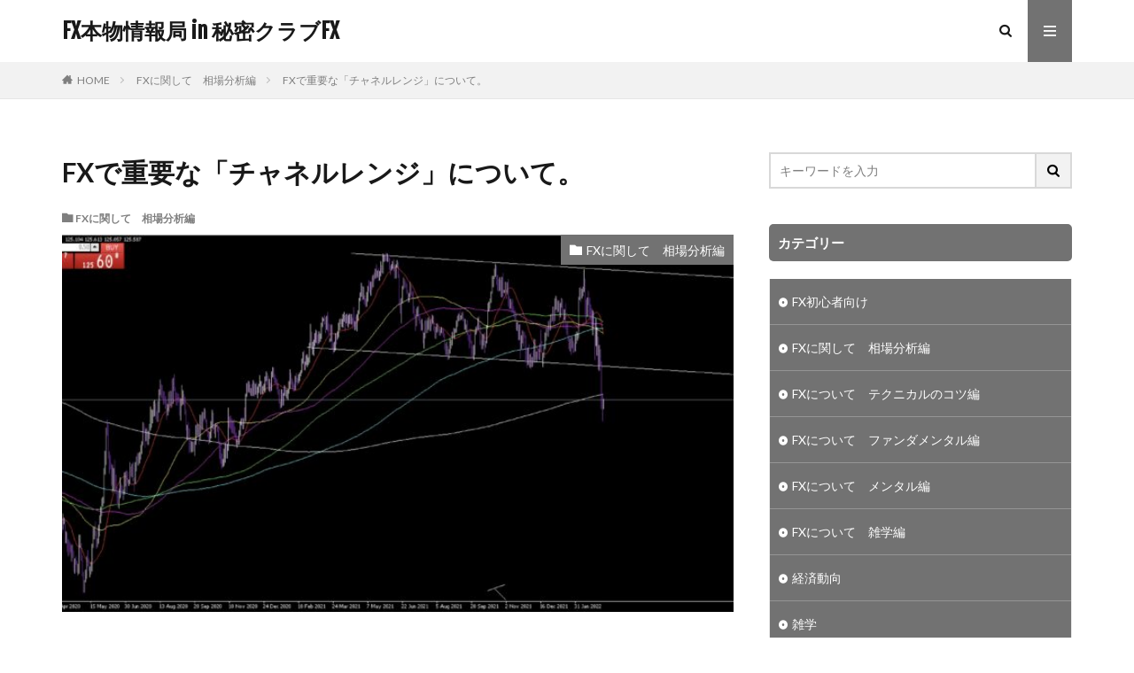

--- FILE ---
content_type: text/html; charset=UTF-8
request_url: https://che-wada-fx.com/2022/05/25/fx%E3%81%A7%E9%87%8D%E8%A6%81%E3%81%AA%E3%80%8C%E3%83%81%E3%83%A3%E3%83%8D%E3%83%AB%E3%83%AC%E3%83%B3%E3%82%B8%E3%80%8D%E3%81%AB%E3%81%A4%E3%81%84%E3%81%A6%E3%80%82/
body_size: 11869
content:

<!DOCTYPE html>

<html dir="ltr" lang="ja"
	prefix="og: https://ogp.me/ns#"  prefix="og: http://ogp.me/ns#">
<head prefix="og: http://ogp.me/ns# fb: http://ogp.me/ns/fb# article: http://ogp.me/ns/article#">
<meta charset="UTF-8">
<title>FXで重要な「チャネルレンジ」について。 | FX本物情報局 in 秘密クラブFX</title>

		<!-- All in One SEO 4.2.6.1 - aioseo.com -->
		<meta name="robots" content="max-image-preview:large" />
		<link rel="canonical" href="https://che-wada-fx.com/2022/05/25/fx%e3%81%a7%e9%87%8d%e8%a6%81%e3%81%aa%e3%80%8c%e3%83%81%e3%83%a3%e3%83%8d%e3%83%ab%e3%83%ac%e3%83%b3%e3%82%b8%e3%80%8d%e3%81%ab%e3%81%a4%e3%81%84%e3%81%a6%e3%80%82/" />
		<meta name="generator" content="All in One SEO (AIOSEO) 4.2.6.1 " />
		<meta property="og:locale" content="ja_JP" />
		<meta property="og:site_name" content="FX本物情報局 in 秘密クラブFX | Just another WordPress site" />
		<meta property="og:type" content="article" />
		<meta property="og:title" content="FXで重要な「チャネルレンジ」について。 | FX本物情報局 in 秘密クラブFX" />
		<meta property="og:url" content="https://che-wada-fx.com/2022/05/25/fx%e3%81%a7%e9%87%8d%e8%a6%81%e3%81%aa%e3%80%8c%e3%83%81%e3%83%a3%e3%83%8d%e3%83%ab%e3%83%ac%e3%83%b3%e3%82%b8%e3%80%8d%e3%81%ab%e3%81%a4%e3%81%84%e3%81%a6%e3%80%82/" />
		<meta property="article:published_time" content="2022-05-25T03:30:58+00:00" />
		<meta property="article:modified_time" content="2022-05-25T03:30:59+00:00" />
		<meta name="twitter:card" content="summary_large_image" />
		<meta name="twitter:title" content="FXで重要な「チャネルレンジ」について。 | FX本物情報局 in 秘密クラブFX" />
		<script type="application/ld+json" class="aioseo-schema">
			{"@context":"https:\/\/schema.org","@graph":[{"@type":"Article","@id":"https:\/\/che-wada-fx.com\/2022\/05\/25\/fx%e3%81%a7%e9%87%8d%e8%a6%81%e3%81%aa%e3%80%8c%e3%83%81%e3%83%a3%e3%83%8d%e3%83%ab%e3%83%ac%e3%83%b3%e3%82%b8%e3%80%8d%e3%81%ab%e3%81%a4%e3%81%84%e3%81%a6%e3%80%82\/#article","name":"FX\u3067\u91cd\u8981\u306a\u300c\u30c1\u30e3\u30cd\u30eb\u30ec\u30f3\u30b8\u300d\u306b\u3064\u3044\u3066\u3002 | FX\u672c\u7269\u60c5\u5831\u5c40 in \u79d8\u5bc6\u30af\u30e9\u30d6FX","headline":"FX\u3067\u91cd\u8981\u306a\u300c\u30c1\u30e3\u30cd\u30eb\u30ec\u30f3\u30b8\u300d\u306b\u3064\u3044\u3066\u3002","author":{"@id":"https:\/\/che-wada-fx.com\/author\/wadayasunari888\/#author"},"publisher":{"@id":"https:\/\/che-wada-fx.com\/#organization"},"image":{"@type":"ImageObject","url":"https:\/\/che-wada-fx.com\/wp-content\/uploads\/2022\/05\/3\u67088\u65e5\u914d\u4fe1.jpg","width":2792,"height":1396},"datePublished":"2022-05-25T03:30:58+00:00","dateModified":"2022-05-25T03:30:58+00:00","inLanguage":"ja","mainEntityOfPage":{"@id":"https:\/\/che-wada-fx.com\/2022\/05\/25\/fx%e3%81%a7%e9%87%8d%e8%a6%81%e3%81%aa%e3%80%8c%e3%83%81%e3%83%a3%e3%83%8d%e3%83%ab%e3%83%ac%e3%83%b3%e3%82%b8%e3%80%8d%e3%81%ab%e3%81%a4%e3%81%84%e3%81%a6%e3%80%82\/#webpage"},"isPartOf":{"@id":"https:\/\/che-wada-fx.com\/2022\/05\/25\/fx%e3%81%a7%e9%87%8d%e8%a6%81%e3%81%aa%e3%80%8c%e3%83%81%e3%83%a3%e3%83%8d%e3%83%ab%e3%83%ac%e3%83%b3%e3%82%b8%e3%80%8d%e3%81%ab%e3%81%a4%e3%81%84%e3%81%a6%e3%80%82\/#webpage"},"articleSection":"FX\u306b\u95a2\u3057\u3066\u3000\u76f8\u5834\u5206\u6790\u7de8"},{"@type":"BreadcrumbList","@id":"https:\/\/che-wada-fx.com\/2022\/05\/25\/fx%e3%81%a7%e9%87%8d%e8%a6%81%e3%81%aa%e3%80%8c%e3%83%81%e3%83%a3%e3%83%8d%e3%83%ab%e3%83%ac%e3%83%b3%e3%82%b8%e3%80%8d%e3%81%ab%e3%81%a4%e3%81%84%e3%81%a6%e3%80%82\/#breadcrumblist","itemListElement":[{"@type":"ListItem","@id":"https:\/\/che-wada-fx.com\/#listItem","position":1,"item":{"@type":"WebPage","@id":"https:\/\/che-wada-fx.com\/","name":"\u30db\u30fc\u30e0","description":"Just another WordPress site","url":"https:\/\/che-wada-fx.com\/"},"nextItem":"https:\/\/che-wada-fx.com\/2022\/#listItem"},{"@type":"ListItem","@id":"https:\/\/che-wada-fx.com\/2022\/#listItem","position":2,"item":{"@type":"WebPage","@id":"https:\/\/che-wada-fx.com\/2022\/","name":"2022","url":"https:\/\/che-wada-fx.com\/2022\/"},"nextItem":"https:\/\/che-wada-fx.com\/2022\/05\/#listItem","previousItem":"https:\/\/che-wada-fx.com\/#listItem"},{"@type":"ListItem","@id":"https:\/\/che-wada-fx.com\/2022\/05\/#listItem","position":3,"item":{"@type":"WebPage","@id":"https:\/\/che-wada-fx.com\/2022\/05\/","name":"May","url":"https:\/\/che-wada-fx.com\/2022\/05\/"},"nextItem":"https:\/\/che-wada-fx.com\/2022\/05\/25\/#listItem","previousItem":"https:\/\/che-wada-fx.com\/2022\/#listItem"},{"@type":"ListItem","@id":"https:\/\/che-wada-fx.com\/2022\/05\/25\/#listItem","position":4,"item":{"@type":"WebPage","@id":"https:\/\/che-wada-fx.com\/2022\/05\/25\/","name":"25","url":"https:\/\/che-wada-fx.com\/2022\/05\/25\/"},"nextItem":"https:\/\/che-wada-fx.com\/2022\/05\/25\/fx%e3%81%a7%e9%87%8d%e8%a6%81%e3%81%aa%e3%80%8c%e3%83%81%e3%83%a3%e3%83%8d%e3%83%ab%e3%83%ac%e3%83%b3%e3%82%b8%e3%80%8d%e3%81%ab%e3%81%a4%e3%81%84%e3%81%a6%e3%80%82\/#listItem","previousItem":"https:\/\/che-wada-fx.com\/2022\/05\/#listItem"},{"@type":"ListItem","@id":"https:\/\/che-wada-fx.com\/2022\/05\/25\/fx%e3%81%a7%e9%87%8d%e8%a6%81%e3%81%aa%e3%80%8c%e3%83%81%e3%83%a3%e3%83%8d%e3%83%ab%e3%83%ac%e3%83%b3%e3%82%b8%e3%80%8d%e3%81%ab%e3%81%a4%e3%81%84%e3%81%a6%e3%80%82\/#listItem","position":5,"item":{"@type":"WebPage","@id":"https:\/\/che-wada-fx.com\/2022\/05\/25\/fx%e3%81%a7%e9%87%8d%e8%a6%81%e3%81%aa%e3%80%8c%e3%83%81%e3%83%a3%e3%83%8d%e3%83%ab%e3%83%ac%e3%83%b3%e3%82%b8%e3%80%8d%e3%81%ab%e3%81%a4%e3%81%84%e3%81%a6%e3%80%82\/","name":"FX\u3067\u91cd\u8981\u306a\u300c\u30c1\u30e3\u30cd\u30eb\u30ec\u30f3\u30b8\u300d\u306b\u3064\u3044\u3066\u3002","url":"https:\/\/che-wada-fx.com\/2022\/05\/25\/fx%e3%81%a7%e9%87%8d%e8%a6%81%e3%81%aa%e3%80%8c%e3%83%81%e3%83%a3%e3%83%8d%e3%83%ab%e3%83%ac%e3%83%b3%e3%82%b8%e3%80%8d%e3%81%ab%e3%81%a4%e3%81%84%e3%81%a6%e3%80%82\/"},"previousItem":"https:\/\/che-wada-fx.com\/2022\/05\/25\/#listItem"}]},{"@type":"Organization","@id":"https:\/\/che-wada-fx.com\/#organization","name":"FX\u672c\u7269\u60c5\u5831\u5c40 in \u79d8\u5bc6\u30af\u30e9\u30d6FX","url":"https:\/\/che-wada-fx.com\/"},{"@type":"WebPage","@id":"https:\/\/che-wada-fx.com\/2022\/05\/25\/fx%e3%81%a7%e9%87%8d%e8%a6%81%e3%81%aa%e3%80%8c%e3%83%81%e3%83%a3%e3%83%8d%e3%83%ab%e3%83%ac%e3%83%b3%e3%82%b8%e3%80%8d%e3%81%ab%e3%81%a4%e3%81%84%e3%81%a6%e3%80%82\/#webpage","url":"https:\/\/che-wada-fx.com\/2022\/05\/25\/fx%e3%81%a7%e9%87%8d%e8%a6%81%e3%81%aa%e3%80%8c%e3%83%81%e3%83%a3%e3%83%8d%e3%83%ab%e3%83%ac%e3%83%b3%e3%82%b8%e3%80%8d%e3%81%ab%e3%81%a4%e3%81%84%e3%81%a6%e3%80%82\/","name":"FX\u3067\u91cd\u8981\u306a\u300c\u30c1\u30e3\u30cd\u30eb\u30ec\u30f3\u30b8\u300d\u306b\u3064\u3044\u3066\u3002 | FX\u672c\u7269\u60c5\u5831\u5c40 in \u79d8\u5bc6\u30af\u30e9\u30d6FX","inLanguage":"ja","isPartOf":{"@id":"https:\/\/che-wada-fx.com\/#website"},"breadcrumb":{"@id":"https:\/\/che-wada-fx.com\/2022\/05\/25\/fx%e3%81%a7%e9%87%8d%e8%a6%81%e3%81%aa%e3%80%8c%e3%83%81%e3%83%a3%e3%83%8d%e3%83%ab%e3%83%ac%e3%83%b3%e3%82%b8%e3%80%8d%e3%81%ab%e3%81%a4%e3%81%84%e3%81%a6%e3%80%82\/#breadcrumblist"},"author":"https:\/\/che-wada-fx.com\/author\/wadayasunari888\/#author","creator":"https:\/\/che-wada-fx.com\/author\/wadayasunari888\/#author","image":{"@type":"ImageObject","url":"https:\/\/che-wada-fx.com\/wp-content\/uploads\/2022\/05\/3\u67088\u65e5\u914d\u4fe1.jpg","@id":"https:\/\/che-wada-fx.com\/#mainImage","width":2792,"height":1396},"primaryImageOfPage":{"@id":"https:\/\/che-wada-fx.com\/2022\/05\/25\/fx%e3%81%a7%e9%87%8d%e8%a6%81%e3%81%aa%e3%80%8c%e3%83%81%e3%83%a3%e3%83%8d%e3%83%ab%e3%83%ac%e3%83%b3%e3%82%b8%e3%80%8d%e3%81%ab%e3%81%a4%e3%81%84%e3%81%a6%e3%80%82\/#mainImage"},"datePublished":"2022-05-25T03:30:58+00:00","dateModified":"2022-05-25T03:30:59+00:00"},{"@type":"WebSite","@id":"https:\/\/che-wada-fx.com\/#website","url":"https:\/\/che-wada-fx.com\/","name":"FX\u672c\u7269\u60c5\u5831\u5c40 in \u79d8\u5bc6\u30af\u30e9\u30d6FX","description":"Just another WordPress site","inLanguage":"ja","publisher":{"@id":"https:\/\/che-wada-fx.com\/#organization"}}]}
		</script>
		<script type="text/javascript" >
			window.ga=window.ga||function(){(ga.q=ga.q||[]).push(arguments)};ga.l=+new Date;
			ga('create', "UA-156656582-1", 'auto');
			ga('send', 'pageview');
		</script>
		<script async src="https://www.google-analytics.com/analytics.js"></script>
		<!-- All in One SEO -->

<link rel='dns-prefetch' href='//static.addtoany.com' />
<link rel='stylesheet' id='wp-block-library-css'  href='https://che-wada-fx.com/wp-includes/css/dist/block-library/style.min.css?ver=5.2.1' type='text/css' media='all' />
<link rel='stylesheet' id='dlm-frontend-css'  href='https://che-wada-fx.com/wp-content/plugins/download-monitor/assets/css/frontend.css?ver=5.2.1' type='text/css' media='all' />
<link rel='stylesheet' id='addtoany-css'  href='https://che-wada-fx.com/wp-content/plugins/add-to-any/addtoany.min.css?ver=1.16' type='text/css' media='all' />
<script>
window.a2a_config=window.a2a_config||{};a2a_config.callbacks=[];a2a_config.overlays=[];a2a_config.templates={};a2a_localize = {
	Share: "共有",
	Save: "ブックマーク",
	Subscribe: "購読",
	Email: "メール",
	Bookmark: "ブックマーク",
	ShowAll: "すべて表示する",
	ShowLess: "小さく表示する",
	FindServices: "サービスを探す",
	FindAnyServiceToAddTo: "追加するサービスを今すぐ探す",
	PoweredBy: "Powered by",
	ShareViaEmail: "メールでシェアする",
	SubscribeViaEmail: "メールで購読する",
	BookmarkInYourBrowser: "ブラウザにブックマーク",
	BookmarkInstructions: "このページをブックマークするには、 Ctrl+D または \u2318+D を押下。",
	AddToYourFavorites: "お気に入りに追加",
	SendFromWebOrProgram: "任意のメールアドレスまたはメールプログラムから送信",
	EmailProgram: "メールプログラム",
	More: "詳細&#8230;",
	ThanksForSharing: "共有ありがとうございます !",
	ThanksForFollowing: "フォローありがとうございます !"
};
</script>
<script async src='https://static.addtoany.com/menu/page.js'></script>
<script src='https://che-wada-fx.com/wp-includes/js/jquery/jquery.js?ver=1.12.4-wp'></script>
<script src='https://che-wada-fx.com/wp-includes/js/jquery/jquery-migrate.min.js?ver=1.4.1'></script>
<script type='text/javascript'>
jQuery(document).ready(function() {
	jQuery(".1172de588958b24bb5ab2fbe4c638fa7").click(function() {
		jQuery.post(
			"https://che-wada-fx.com/wp-admin/admin-ajax.php", {
				"action": "quick_adsense_onpost_ad_click",
				"quick_adsense_onpost_ad_index": jQuery(this).attr("data-index"),
				"quick_adsense_nonce": "e8acb99df0",
			}, function(response) { }
		);
	});
});
</script>
<script async src='https://che-wada-fx.com/wp-content/plugins/add-to-any/addtoany.min.js?ver=1.1'></script>
<link rel='https://api.w.org/' href='https://che-wada-fx.com/wp-json/' />
<link rel="alternate" type="application/json+oembed" href="https://che-wada-fx.com/wp-json/oembed/1.0/embed?url=https%3A%2F%2Fche-wada-fx.com%2F2022%2F05%2F25%2Ffx%25e3%2581%25a7%25e9%2587%258d%25e8%25a6%2581%25e3%2581%25aa%25e3%2580%258c%25e3%2583%2581%25e3%2583%25a3%25e3%2583%258d%25e3%2583%25ab%25e3%2583%25ac%25e3%2583%25b3%25e3%2582%25b8%25e3%2580%258d%25e3%2581%25ab%25e3%2581%25a4%25e3%2581%2584%25e3%2581%25a6%25e3%2580%2582%2F" />
<link rel="alternate" type="text/xml+oembed" href="https://che-wada-fx.com/wp-json/oembed/1.0/embed?url=https%3A%2F%2Fche-wada-fx.com%2F2022%2F05%2F25%2Ffx%25e3%2581%25a7%25e9%2587%258d%25e8%25a6%2581%25e3%2581%25aa%25e3%2580%258c%25e3%2583%2581%25e3%2583%25a3%25e3%2583%258d%25e3%2583%25ab%25e3%2583%25ac%25e3%2583%25b3%25e3%2582%25b8%25e3%2580%258d%25e3%2581%25ab%25e3%2581%25a4%25e3%2581%2584%25e3%2581%25a6%25e3%2580%2582%2F&#038;format=xml" />
<link rel="stylesheet" href="https://che-wada-fx.com/wp-content/themes/the-thor/css/icon.min.css">
<link rel="stylesheet" href="https://fonts.googleapis.com/css?family=Lato:100,300,400,700,900">
<link rel="stylesheet" href="https://fonts.googleapis.com/css?family=Fjalla+One">
<link rel="stylesheet" href="https://che-wada-fx.com/wp-content/themes/the-thor/style.min.css">
<link rel="stylesheet" href="https://che-wada-fx.com/wp-content/themes/the-thor-child/style-user.css?1579772575">
<link rel="canonical" href="https://che-wada-fx.com/2022/05/25/fx%e3%81%a7%e9%87%8d%e8%a6%81%e3%81%aa%e3%80%8c%e3%83%81%e3%83%a3%e3%83%8d%e3%83%ab%e3%83%ac%e3%83%b3%e3%82%b8%e3%80%8d%e3%81%ab%e3%81%a4%e3%81%84%e3%81%a6%e3%80%82/" />
<script src="https://ajax.googleapis.com/ajax/libs/jquery/1.12.4/jquery.min.js"></script>
<meta http-equiv="X-UA-Compatible" content="IE=edge">
<meta name="viewport" content="width=device-width, initial-scale=1, viewport-fit=cover"/>
<style>
.widget.widget_nav_menu ul.menu{border-color: rgba(114,114,114,0.15);}.widget.widget_nav_menu ul.menu li{border-color: rgba(114,114,114,0.75);}.widget.widget_nav_menu ul.menu .sub-menu li{border-color: rgba(114,114,114,0.15);}.widget.widget_nav_menu ul.menu .sub-menu li .sub-menu li:first-child{border-color: rgba(114,114,114,0.15);}.widget.widget_nav_menu ul.menu li a:hover{background-color: rgba(114,114,114,0.75);}.widget.widget_nav_menu ul.menu .current-menu-item > a{background-color: rgba(114,114,114,0.75);}.widget.widget_nav_menu ul.menu li .sub-menu li a:before {color:#727272;}.widget.widget_nav_menu ul.menu li a{background-color:#727272;}.widget.widget_nav_menu ul.menu .sub-menu a:hover{color:#727272;}.widget.widget_nav_menu ul.menu .sub-menu .current-menu-item a{color:#727272;}.widget.widget_categories ul{border-color: rgba(114,114,114,0.15);}.widget.widget_categories ul li{border-color: rgba(114,114,114,0.75);}.widget.widget_categories ul .children li{border-color: rgba(114,114,114,0.15);}.widget.widget_categories ul .children li .children li:first-child{border-color: rgba(114,114,114,0.15);}.widget.widget_categories ul li a:hover{background-color: rgba(114,114,114,0.75);}.widget.widget_categories ul .current-menu-item > a{background-color: rgba(114,114,114,0.75);}.widget.widget_categories ul li .children li a:before {color:#727272;}.widget.widget_categories ul li a{background-color:#727272;}.widget.widget_categories ul .children a:hover{color:#727272;}.widget.widget_categories ul .children .current-menu-item a{color:#727272;}.widgetSearch__input:hover{border-color:#727272;}.widgetCatTitle{background-color:#727272;}.widgetCatTitle__inner{background-color:#727272;}.widgetSearch__submit:hover{background-color:#727272;}.widgetProfile__sns{background-color:#727272;}.widget.widget_calendar .calendar_wrap tbody a:hover{background-color:#727272;}.widget ul li a:hover{color:#727272;}.widget.widget_rss .rsswidget:hover{color:#727272;}.widget.widget_tag_cloud a:hover{background-color:#727272;}.widget select:hover{border-color:#727272;}.widgetSearch__checkLabel:hover:after{border-color:#727272;}.widgetSearch__check:checked .widgetSearch__checkLabel:before, .widgetSearch__check:checked + .widgetSearch__checkLabel:before{border-color:#727272;}.widgetTab__item.current{border-top-color:#727272;}.widgetTab__item:hover{border-top-color:#727272;}.searchHead__title{background-color:#727272;}.searchHead__submit:hover{color:#727272;}.menuBtn__close:hover{color:#727272;}.menuBtn__link:hover{color:#727272;}@media only screen and (min-width: 992px){.menuBtn__link {background-color:#727272;}}.t-headerCenter .menuBtn__link:hover{color:#727272;}.searchBtn__close:hover{color:#727272;}.searchBtn__link:hover{color:#727272;}.breadcrumb__item a:hover{color:#727272;}.pager__item{color:#727272;}.pager__item:hover, .pager__item-current{background-color:#727272; color:#fff;}.page-numbers{color:#727272;}.page-numbers:hover, .page-numbers.current{background-color:#727272; color:#fff;}.pagePager__item{color:#727272;}.pagePager__item:hover, .pagePager__item-current{background-color:#727272; color:#fff;}.heading a:hover{color:#727272;}.eyecatch__cat{background-color:#727272;}.the__category{background-color:#727272;}.dateList__item a:hover{color:#727272;}.controllerFooter__item:last-child{background-color:#727272;}.controllerFooter__close{background-color:#727272;}.bottomFooter__topBtn{background-color:#727272;}.mask-color{background-color:#727272;}.mask-colorgray{background-color:#727272;}.pickup3__item{background-color:#727272;}.categoryBox__title{color:#727272;}.comments__list .comment-meta{background-color:#727272;}.comment-respond .submit{background-color:#727272;}.prevNext__pop{background-color:#727272;}.swiper-pagination-bullet-active{background-color:#727272;}.swiper-slider .swiper-button-next, .swiper-slider .swiper-container-rtl .swiper-button-prev, .swiper-slider .swiper-button-prev, .swiper-slider .swiper-container-rtl .swiper-button-next	{background-color:#727272;}.t-headerColor .l-header{background-color:#727272;}.t-headerColor .globalNavi::before{background: -webkit-gradient(linear,left top,right top,color-stop(0%,rgba(255,255,255,0)),color-stop(100%,#727272));}.t-headerColor .subNavi__link-pickup:hover{color:#727272;}.snsFooter{background-color:#727272}.widget-main .heading.heading-widget{background-color:#727272}.widget-main .heading.heading-widgetsimple{background-color:#727272}.widget-main .heading.heading-widgetsimplewide{background-color:#727272}.widget-main .heading.heading-widgetwide{background-color:#727272}.widget-main .heading.heading-widgetbottom:before{border-color:#727272}.widget-main .heading.heading-widgetborder{border-color:#727272}.widget-main .heading.heading-widgetborder::before,.widget-main .heading.heading-widgetborder::after{background-color:#727272}.widget-side .heading.heading-widget{background-color:#727272}.widget-side .heading.heading-widgetsimple{background-color:#727272}.widget-side .heading.heading-widgetsimplewide{background-color:#727272}.widget-side .heading.heading-widgetwide{background-color:#727272}.widget-side .heading.heading-widgetbottom:before{border-color:#727272}.widget-side .heading.heading-widgetborder{border-color:#727272}.widget-side .heading.heading-widgetborder::before,.widget-side .heading.heading-widgetborder::after{background-color:#727272}.widget-foot .heading.heading-widget{background-color:#727272}.widget-foot .heading.heading-widgetsimple{background-color:#727272}.widget-foot .heading.heading-widgetsimplewide{background-color:#727272}.widget-foot .heading.heading-widgetwide{background-color:#727272}.widget-foot .heading.heading-widgetbottom:before{border-color:#727272}.widget-foot .heading.heading-widgetborder{border-color:#727272}.widget-foot .heading.heading-widgetborder::before,.widget-foot .heading.heading-widgetborder::after{background-color:#727272}.widget-menu .heading.heading-widget{background-color:#727272}.widget-menu .heading.heading-widgetsimple{background-color:#727272}.widget-menu .heading.heading-widgetsimplewide{background-color:#727272}.widget-menu .heading.heading-widgetwide{background-color:#727272}.widget-menu .heading.heading-widgetbottom:before{border-color:#727272}.widget-menu .heading.heading-widgetborder{border-color:#727272}.widget-menu .heading.heading-widgetborder::before,.widget-menu .heading.heading-widgetborder::after{background-color:#727272}.rankingBox__bg{background-color:#727272}.the__ribbon{background-color:#727272}.the__ribbon:after{border-left-color:#727272; border-right-color:#727272}.content .afTagBox__btnDetail{background-color:#727272;}.widget .widgetAfTag__btnDetail{background-color:#727272;}.content .afTagBox__btnAf{background-color:#727272;}.widget .widgetAfTag__btnAf{background-color:#727272;}.content a{color:#727272;}.phrase a{color:#727272;}.content .sitemap li a:hover{color:#727272;}.content h2 a:hover,.content h3 a:hover,.content h4 a:hover,.content h5 a:hover{color:#727272;}.content ul.menu li a:hover{color:#727272;}.content .es-LiconBox:before{background-color:#a83f3f;}.content .es-LiconCircle:before{background-color:#a83f3f;}.content .es-BTiconBox:before{background-color:#a83f3f;}.content .es-BTiconCircle:before{background-color:#a83f3f;}.content .es-BiconObi{border-color:#a83f3f;}.content .es-BiconCorner:before{background-color:#a83f3f;}.content .es-BiconCircle:before{background-color:#a83f3f;}.content .es-BmarkHatena::before{background-color:#005293;}.content .es-BmarkExcl::before{background-color:#b60105;}.content .es-BmarkQ::before{background-color:#005293;}.content .es-BmarkQ::after{border-top-color:#005293;}.content .es-BmarkA::before{color:#b60105;}.content .es-BsubTradi::before{color:#ffffff;background-color:#b60105;border-color:#b60105;}.btn__link-primary{color:#ffffff; background-color:#3f3f3f;}.content .btn__link-primary{color:#ffffff; background-color:#3f3f3f;}.searchBtn__contentInner .btn__link-search{color:#ffffff; background-color:#3f3f3f;}.btn__link-secondary{color:#ffffff; background-color:#3f3f3f;}.content .btn__link-secondary{color:#ffffff; background-color:#3f3f3f;}.btn__link-search{color:#ffffff; background-color:#3f3f3f;}.btn__link-normal{color:#3f3f3f;}.content .btn__link-normal{color:#3f3f3f;}.btn__link-normal:hover{background-color:#3f3f3f;}.content .btn__link-normal:hover{background-color:#3f3f3f;}.comments__list .comment-reply-link{color:#3f3f3f;}.comments__list .comment-reply-link:hover{background-color:#3f3f3f;}@media only screen and (min-width: 992px){.subNavi__link-pickup{color:#3f3f3f;}}@media only screen and (min-width: 992px){.subNavi__link-pickup:hover{background-color:#3f3f3f;}}.content h2{color:#191919}.content h3{color:#191919}.content h4{color:#191919}.content h5{color:#191919}.content ul > li::before{color:#a83f3f;}.content ul{color:#191919;}.content ol > li::before{color:#a83f3f; border-color:#a83f3f;}.content ol > li > ol > li::before{background-color:#a83f3f; border-color:#a83f3f;}.content ol > li > ol > li > ol > li::before{color:#a83f3f; border-color:#a83f3f;}.content ol{color:#191919;}.content .balloon .balloon__text{color:#191919; background-color:#f2f2f2;}.content .balloon .balloon__text-left:before{border-left-color:#f2f2f2;}.content .balloon .balloon__text-right:before{border-right-color:#f2f2f2;}.content .balloon-boder .balloon__text{color:#191919; background-color:#ffffff;  border-color:#d8d8d8;}.content .balloon-boder .balloon__text-left:before{border-left-color:#d8d8d8;}.content .balloon-boder .balloon__text-left:after{border-left-color:#ffffff;}.content .balloon-boder .balloon__text-right:before{border-right-color:#d8d8d8;}.content .balloon-boder .balloon__text-right:after{border-right-color:#ffffff;}.content blockquote{color:#191919; background-color:#f2f2f2;}.content blockquote::before{color:#d8d8d8;}.content table{color:#191919; border-top-color:#E5E5E5; border-left-color:#E5E5E5;}.content table th{background:#7f7f7f; color:#ffffff; ;border-right-color:#E5E5E5; border-bottom-color:#E5E5E5;}.content table td{background:#ffffff; ;border-right-color:#E5E5E5; border-bottom-color:#E5E5E5;}.content table tr:nth-child(odd) td{background-color:#f2f2f2;}
</style>
<script data-ad-client="ca-pub-5270609852764287" async src="https://pagead2.googlesyndication.com/pagead/js/adsbygoogle.js"></script>
<!-- Facebook Pixel Code -->
<script>
  !function(f,b,e,v,n,t,s)
  {if(f.fbq)return;n=f.fbq=function(){n.callMethod?
  n.callMethod.apply(n,arguments):n.queue.push(arguments)};
  if(!f._fbq)f._fbq=n;n.push=n;n.loaded=!0;n.version='2.0';
  n.queue=[];t=b.createElement(e);t.async=!0;
  t.src=v;s=b.getElementsByTagName(e)[0];
  s.parentNode.insertBefore(t,s)}(window, document,'script',
  'https://connect.facebook.net/en_US/fbevents.js');
  fbq('init', '1530780503731299');
  fbq('track', 'PageView');
</script>
<noscript><img height="1" width="1" style="display:none"
  src="https://www.facebook.com/tr?id=1530780503731299&ev=PageView&noscript=1"
/></noscript>
<!-- End Facebook Pixel Code --><meta property="og:site_name" content="FX本物情報局 in 秘密クラブFX" />
<meta property="og:type" content="article" />
<meta property="og:title" content="FXで重要な「チャネルレンジ」について。" />
<meta property="og:description" content="これは3月8日にLINE@で配信した投稿になります。 リアルタイムな情勢と為替の動きは、毎日下のLINE@で配信してるので興味があれば登録ください。かなり利益もあげやすい内容にもなってます。※ブログは過去のLINE@の配信したものを記事とし" />
<meta property="og:url" content="https://che-wada-fx.com/2022/05/25/fx%e3%81%a7%e9%87%8d%e8%a6%81%e3%81%aa%e3%80%8c%e3%83%81%e3%83%a3%e3%83%8d%e3%83%ab%e3%83%ac%e3%83%b3%e3%82%b8%e3%80%8d%e3%81%ab%e3%81%a4%e3%81%84%e3%81%a6%e3%80%82/" />
<meta property="og:image" content="https://che-wada-fx.com/wp-content/uploads/2022/05/3月8日配信-768x384.jpg" />
<meta name="twitter:card" content="summary" />
</head>
<body class="t-logoSp t-logoPc" id="top">

    <header class="l-header"> <div class="container container-header"><p class="siteTitle"><a class="siteTitle__link" href="https://che-wada-fx.com">FX本物情報局 in 秘密クラブFX  </a></p><nav class="subNavi"> </nav><div class="searchBtn">  <input class="searchBtn__checkbox" id="searchBtn-checkbox" type="checkbox">  <label class="searchBtn__link searchBtn__link-text icon-search" for="searchBtn-checkbox"></label>  <label class="searchBtn__unshown" for="searchBtn-checkbox"></label>  <div class="searchBtn__content"> <div class="searchBtn__scroll"><label class="searchBtn__close" for="searchBtn-checkbox"><i class="icon-close"></i>CLOSE</label><div class="searchBtn__contentInner">  <aside class="widget">  <div class="widgetSearch"> <form method="get" action="https://che-wada-fx.com" target="_top">  <div class="widgetSearch__contents"> <h3 class="heading heading-tertiary">キーワード</h3> <input class="widgetSearch__input widgetSearch__input-max" type="text" name="s" placeholder="キーワードを入力" value=""></div>  <div class="widgetSearch__contents"> <h3 class="heading heading-tertiary">カテゴリー</h3><select  name='cat' id='cat_696cd5abeb9a0' class='widgetSearch__select' ><option value=''>カテゴリーを選択</option><option class="level-0" value="15">FX初心者向け</option><option class="level-0" value="4">FXに関して　相場分析編</option><option class="level-0" value="11">FXについて　テクニカルのコツ編</option><option class="level-0" value="13">FXについて　ファンダメンタル編</option><option class="level-0" value="10">FXについて　メンタル編</option><option class="level-0" value="14">FXについて　雑学編</option><option class="level-0" value="6">経済動向</option><option class="level-0" value="5">雑学</option><option class="level-0" value="2">稼ぐための思考</option><option class="level-0" value="9">仮想通貨関連</option><option class="level-0" value="1">その他</option><option class="level-0" value="8">特典</option></select>  </div> <div class="btn btn-search"> <button class="btn__link btn__link-search" type="submit" value="search">検索</button>  </div></form>  </div></aside></div> </div>  </div></div><div class="menuBtn">  <input class="menuBtn__checkbox" id="menuBtn-checkbox" type="checkbox">  <label class="menuBtn__link menuBtn__link-text icon-menu" for="menuBtn-checkbox"></label>  <label class="menuBtn__unshown" for="menuBtn-checkbox"></label>  <div class="menuBtn__content"> <div class="menuBtn__scroll"><label class="menuBtn__close" for="menuBtn-checkbox"><i class="icon-close"></i>CLOSE</label><div class="menuBtn__contentInner"></div> </div>  </div></div> </div>  </header>      <div class="l-headerBottom">  </div>   <div class="wider"> <div class="breadcrumb"><ul class="breadcrumb__list container"><li class="breadcrumb__item icon-home"><a href="https://che-wada-fx.com">HOME</a></li><li class="breadcrumb__item"><a href="https://che-wada-fx.com/category/fx%e3%81%ab%e9%96%a2%e3%81%97%e3%81%a6/">FXに関して　相場分析編</a></li><li class="breadcrumb__item breadcrumb__item-current"><a href="https://che-wada-fx.com/2022/05/25/fx%e3%81%a7%e9%87%8d%e8%a6%81%e3%81%aa%e3%80%8c%e3%83%81%e3%83%a3%e3%83%8d%e3%83%ab%e3%83%ac%e3%83%b3%e3%82%b8%e3%80%8d%e3%81%ab%e3%81%a4%e3%81%84%e3%81%a6%e3%80%82/">FXで重要な「チャネルレンジ」について。</a></li></ul></div>  </div>    <div class="l-wrapper">   <main class="l-main"><div class="dividerBottom">  <h1 class="heading heading-primary">FXで重要な「チャネルレンジ」について。</h1>  <ul class="dateList dateList-main">  <li class="dateList__item icon-folder"><a href="https://che-wada-fx.com/category/fx%e3%81%ab%e9%96%a2%e3%81%97%e3%81%a6/" rel="category tag">FXに関して　相場分析編</a></li></ul> <div class="eyecatch eyecatch-main"> <span class="eyecatch__cat eyecatch__cat-big cc-bg4"><a href="https://che-wada-fx.com/category/fx%e3%81%ab%e9%96%a2%e3%81%97%e3%81%a6/">FXに関して　相場分析編</a></span> <span class="eyecatch__link"> <img width="768" height="384" src="https://che-wada-fx.com/wp-content/uploads/2022/05/3月8日配信-768x384.jpg" class="attachment-icatch768 size-icatch768 wp-post-image" alt="" />  </span>  </div>  <div class="postContents"> <section class="content"><div class="addtoany_share_save_container addtoany_content addtoany_content_top"><div class="a2a_kit a2a_kit_size_32 addtoany_list" data-a2a-url="https://che-wada-fx.com/2022/05/25/fx%e3%81%a7%e9%87%8d%e8%a6%81%e3%81%aa%e3%80%8c%e3%83%81%e3%83%a3%e3%83%8d%e3%83%ab%e3%83%ac%e3%83%b3%e3%82%b8%e3%80%8d%e3%81%ab%e3%81%a4%e3%81%84%e3%81%a6%e3%80%82/" data-a2a-title="FXで重要な「チャネルレンジ」について。"><a class="a2a_button_facebook" href="https://www.addtoany.com/add_to/facebook?linkurl=https%3A%2F%2Fche-wada-fx.com%2F2022%2F05%2F25%2Ffx%25e3%2581%25a7%25e9%2587%258d%25e8%25a6%2581%25e3%2581%25aa%25e3%2580%258c%25e3%2583%2581%25e3%2583%25a3%25e3%2583%258d%25e3%2583%25ab%25e3%2583%25ac%25e3%2583%25b3%25e3%2582%25b8%25e3%2580%258d%25e3%2581%25ab%25e3%2581%25a4%25e3%2581%2584%25e3%2581%25a6%25e3%2580%2582%2F&amp;linkname=FX%E3%81%A7%E9%87%8D%E8%A6%81%E3%81%AA%E3%80%8C%E3%83%81%E3%83%A3%E3%83%8D%E3%83%AB%E3%83%AC%E3%83%B3%E3%82%B8%E3%80%8D%E3%81%AB%E3%81%A4%E3%81%84%E3%81%A6%E3%80%82" title="Facebook" rel="nofollow noopener" target="_blank"></a><a class="a2a_button_twitter" href="https://www.addtoany.com/add_to/twitter?linkurl=https%3A%2F%2Fche-wada-fx.com%2F2022%2F05%2F25%2Ffx%25e3%2581%25a7%25e9%2587%258d%25e8%25a6%2581%25e3%2581%25aa%25e3%2580%258c%25e3%2583%2581%25e3%2583%25a3%25e3%2583%258d%25e3%2583%25ab%25e3%2583%25ac%25e3%2583%25b3%25e3%2582%25b8%25e3%2580%258d%25e3%2581%25ab%25e3%2581%25a4%25e3%2581%2584%25e3%2581%25a6%25e3%2580%2582%2F&amp;linkname=FX%E3%81%A7%E9%87%8D%E8%A6%81%E3%81%AA%E3%80%8C%E3%83%81%E3%83%A3%E3%83%8D%E3%83%AB%E3%83%AC%E3%83%B3%E3%82%B8%E3%80%8D%E3%81%AB%E3%81%A4%E3%81%84%E3%81%A6%E3%80%82" title="Twitter" rel="nofollow noopener" target="_blank"></a><a class="a2a_button_hatena" href="https://www.addtoany.com/add_to/hatena?linkurl=https%3A%2F%2Fche-wada-fx.com%2F2022%2F05%2F25%2Ffx%25e3%2581%25a7%25e9%2587%258d%25e8%25a6%2581%25e3%2581%25aa%25e3%2580%258c%25e3%2583%2581%25e3%2583%25a3%25e3%2583%258d%25e3%2583%25ab%25e3%2583%25ac%25e3%2583%25b3%25e3%2582%25b8%25e3%2580%258d%25e3%2581%25ab%25e3%2581%25a4%25e3%2581%2584%25e3%2581%25a6%25e3%2580%2582%2F&amp;linkname=FX%E3%81%A7%E9%87%8D%E8%A6%81%E3%81%AA%E3%80%8C%E3%83%81%E3%83%A3%E3%83%8D%E3%83%AB%E3%83%AC%E3%83%B3%E3%82%B8%E3%80%8D%E3%81%AB%E3%81%A4%E3%81%84%E3%81%A6%E3%80%82" title="Hatena" rel="nofollow noopener" target="_blank"></a><a class="a2a_button_telegram" href="https://www.addtoany.com/add_to/telegram?linkurl=https%3A%2F%2Fche-wada-fx.com%2F2022%2F05%2F25%2Ffx%25e3%2581%25a7%25e9%2587%258d%25e8%25a6%2581%25e3%2581%25aa%25e3%2580%258c%25e3%2583%2581%25e3%2583%25a3%25e3%2583%258d%25e3%2583%25ab%25e3%2583%25ac%25e3%2583%25b3%25e3%2582%25b8%25e3%2580%258d%25e3%2581%25ab%25e3%2581%25a4%25e3%2581%2584%25e3%2581%25a6%25e3%2580%2582%2F&amp;linkname=FX%E3%81%A7%E9%87%8D%E8%A6%81%E3%81%AA%E3%80%8C%E3%83%81%E3%83%A3%E3%83%8D%E3%83%AB%E3%83%AC%E3%83%B3%E3%82%B8%E3%80%8D%E3%81%AB%E3%81%A4%E3%81%84%E3%81%A6%E3%80%82" title="Telegram" rel="nofollow noopener" target="_blank"></a><a class="a2a_dd addtoany_share_save addtoany_share" href="https://www.addtoany.com/share"></a></div></div><div class="1172de588958b24bb5ab2fbe4c638fa7" data-index="1" style="float: none; margin:10px 0 10px 0; text-align:center;"><script async src="https://pagead2.googlesyndication.com/pagead/js/adsbygoogle.js"></script><ins class="adsbygoogle"  style="display:block; text-align:center;"  data-ad-layout="in-article"  data-ad-format="fluid"  data-ad-client="ca-pub-5270609852764287"  data-ad-slot="4006344728"></ins><script>  (adsbygoogle = window.adsbygoogle || []).push({});</script></div><p>これは3月8日にLINE@で配信した投稿になります。</p><p>リアルタイムな情勢と為替の動きは、毎日下のLINE@で配信してるので<br>興味があれば登録ください。かなり利益もあげやすい内容にもなってます。<br>※ブログは過去のLINE@の配信したものを記事としてあげています。</p><p><br><br><br><br></p><p>全体配信です。</p><p><br></p><p>今回はFXで重要な「チャネルレンジ」について。</p><p><br></p><p>今回は画像を送っているのですが、先週Twitterの投稿でユーロ円チャネルから<br>下に抜けて結構下がるかもしれない！</p><figure class="wp-block-image"><img src="https://che-wada-fx.com/wp-content/uploads/2022/05/3月8日配信-1024x512.jpg" alt="" class="wp-image-2355"/></figure><p><br></p><p>と投稿しててドンピシャでした！<br>おかげでわたしも600万ほど利益だったんですが、</p><p><br></p><p>まあそれはさておき<br>FXというのは綺麗にチャートが動いているかと言ったらそうではないです。</p><p><br></p><p>初心者ほど高値の安値の綺麗な水平線を引きがちですが、<br>そんな綺麗な水平線をひける事の方が少ないわけです。</p><p><br></p><p>ではどうレンジの線を引けばいいのか？<br>それはチャネルという線です。</p><p><br></p><p>チャネルの詳細は記事で割愛<br><a href="https://www.gaitame.com/media/entry/2020/05/12/172524">https://www.gaitame.com/media/entry/2020/05/12/172524</a></p><p><br></p><p>実はFXは水平レンジを引くシーンより<br>このチャネルをひけるシーンがかなりあります！</p><p><br></p><p>まあ今回のユーロ円はチャネルを抜ける前から下に抜けると言っちゃってはいたのですが、</p><p><br></p><p>実はFXはもうレンジかトレンドかの２パターンでしか動いてないです。</p><p><br></p><p>そしてレンジの時間の方が多い！<br>なのでこのチャネルはかなり使えるんですね。</p><p><br></p><p>FXはレンジかトレンドの２パターンで動いていると言いましたが、</p><p><br></p><p>要するに簡単に言ったらこんな動きをしてます</p><p><br></p><p>レンジ→レンジをブレイクして上か下にあがる→まだレンジ<br>レンジ→レンジをブレイクして上か下にあがる→まだレンジ</p><p><br></p><p>これしかないわけです！</p><p><br></p><p>だからレンジ内の動きと<br>レンジを抜けて上がるか下がるかを分析するのがFXなわけです。</p><p><br></p><p>そしてチャネルのレンジというのは実は<br>かなり意識されやすいポイントにもなってくるんです！</p><p><br></p><p>チャネルのライン際で反転してレンジ継続なのか？<br>チャネルを抜けてトレンドに入るのか？ってシーンがかなり多いんです。</p><p><br></p><p>下位足を見ても上位足を見てもほんとこの繰り返しってくらい多く現れます。</p><p><br></p><p>なので意識した方がいいポイントとして<br>チャネルは絶対に引けといた方がいいです！</p><p><br></p><p>そこの細かい見方はかなり説明が難しいのでここでは言わないですが、<br>今までチャネルを引く事なかった意識してなかったって人がいたら</p><p><br></p><p>かなり重要なので意識してみてください。</p><p><br></p><p>FXグループ「アベンジャーズ」<br>興味がある人は詳細を読んでアベンジャーズ希望と連絡ください。</p><p><br></p><p><br><br><br><br></p><p>日々為になる、稼ぐための必要な事をLINE@で配信しています。<br>興味がある方は下の画像クリックしてLINE@を追加してください。</p><p>※LINE＠では最速で情報を受け取れます<br>※ブログでは過去の配信を上げています</p><p>興味ある人は<br>↓↓こちらをクリック↓↓</p><figure class="wp-block-image"><a href="https://lin.ee/1pKh2FZfk"><img class="wp-image-26" src="https://che-wada-fx.com/wp-content/uploads/2020/01/bn_main.jpg" alt=""></a></figure><div class="1172de588958b24bb5ab2fbe4c638fa7" data-index="2" style="float: none; margin:10px 0 10px 0; text-align:center;"><script async src="https://pagead2.googlesyndication.com/pagead/js/adsbygoogle.js"></script><ins class="adsbygoogle"  style="display:block; text-align:center;"  data-ad-layout="in-article"  data-ad-format="fluid"  data-ad-client="ca-pub-5270609852764287"  data-ad-slot="4006344728"></ins><script>  (adsbygoogle = window.adsbygoogle || []).push({});</script></div><div style="font-size: 0px; height: 0px; line-height: 0px; margin: 0; padding: 0; clear: both;"></div><div class="addtoany_share_save_container addtoany_content addtoany_content_bottom"><div class="a2a_kit a2a_kit_size_32 addtoany_list" data-a2a-url="https://che-wada-fx.com/2022/05/25/fx%e3%81%a7%e9%87%8d%e8%a6%81%e3%81%aa%e3%80%8c%e3%83%81%e3%83%a3%e3%83%8d%e3%83%ab%e3%83%ac%e3%83%b3%e3%82%b8%e3%80%8d%e3%81%ab%e3%81%a4%e3%81%84%e3%81%a6%e3%80%82/" data-a2a-title="FXで重要な「チャネルレンジ」について。"><a class="a2a_button_facebook" href="https://www.addtoany.com/add_to/facebook?linkurl=https%3A%2F%2Fche-wada-fx.com%2F2022%2F05%2F25%2Ffx%25e3%2581%25a7%25e9%2587%258d%25e8%25a6%2581%25e3%2581%25aa%25e3%2580%258c%25e3%2583%2581%25e3%2583%25a3%25e3%2583%258d%25e3%2583%25ab%25e3%2583%25ac%25e3%2583%25b3%25e3%2582%25b8%25e3%2580%258d%25e3%2581%25ab%25e3%2581%25a4%25e3%2581%2584%25e3%2581%25a6%25e3%2580%2582%2F&amp;linkname=FX%E3%81%A7%E9%87%8D%E8%A6%81%E3%81%AA%E3%80%8C%E3%83%81%E3%83%A3%E3%83%8D%E3%83%AB%E3%83%AC%E3%83%B3%E3%82%B8%E3%80%8D%E3%81%AB%E3%81%A4%E3%81%84%E3%81%A6%E3%80%82" title="Facebook" rel="nofollow noopener" target="_blank"></a><a class="a2a_button_twitter" href="https://www.addtoany.com/add_to/twitter?linkurl=https%3A%2F%2Fche-wada-fx.com%2F2022%2F05%2F25%2Ffx%25e3%2581%25a7%25e9%2587%258d%25e8%25a6%2581%25e3%2581%25aa%25e3%2580%258c%25e3%2583%2581%25e3%2583%25a3%25e3%2583%258d%25e3%2583%25ab%25e3%2583%25ac%25e3%2583%25b3%25e3%2582%25b8%25e3%2580%258d%25e3%2581%25ab%25e3%2581%25a4%25e3%2581%2584%25e3%2581%25a6%25e3%2580%2582%2F&amp;linkname=FX%E3%81%A7%E9%87%8D%E8%A6%81%E3%81%AA%E3%80%8C%E3%83%81%E3%83%A3%E3%83%8D%E3%83%AB%E3%83%AC%E3%83%B3%E3%82%B8%E3%80%8D%E3%81%AB%E3%81%A4%E3%81%84%E3%81%A6%E3%80%82" title="Twitter" rel="nofollow noopener" target="_blank"></a><a class="a2a_button_hatena" href="https://www.addtoany.com/add_to/hatena?linkurl=https%3A%2F%2Fche-wada-fx.com%2F2022%2F05%2F25%2Ffx%25e3%2581%25a7%25e9%2587%258d%25e8%25a6%2581%25e3%2581%25aa%25e3%2580%258c%25e3%2583%2581%25e3%2583%25a3%25e3%2583%258d%25e3%2583%25ab%25e3%2583%25ac%25e3%2583%25b3%25e3%2582%25b8%25e3%2580%258d%25e3%2581%25ab%25e3%2581%25a4%25e3%2581%2584%25e3%2581%25a6%25e3%2580%2582%2F&amp;linkname=FX%E3%81%A7%E9%87%8D%E8%A6%81%E3%81%AA%E3%80%8C%E3%83%81%E3%83%A3%E3%83%8D%E3%83%AB%E3%83%AC%E3%83%B3%E3%82%B8%E3%80%8D%E3%81%AB%E3%81%A4%E3%81%84%E3%81%A6%E3%80%82" title="Hatena" rel="nofollow noopener" target="_blank"></a><a class="a2a_button_telegram" href="https://www.addtoany.com/add_to/telegram?linkurl=https%3A%2F%2Fche-wada-fx.com%2F2022%2F05%2F25%2Ffx%25e3%2581%25a7%25e9%2587%258d%25e8%25a6%2581%25e3%2581%25aa%25e3%2580%258c%25e3%2583%2581%25e3%2583%25a3%25e3%2583%258d%25e3%2583%25ab%25e3%2583%25ac%25e3%2583%25b3%25e3%2582%25b8%25e3%2580%258d%25e3%2581%25ab%25e3%2581%25a4%25e3%2581%2584%25e3%2581%25a6%25e3%2580%2582%2F&amp;linkname=FX%E3%81%A7%E9%87%8D%E8%A6%81%E3%81%AA%E3%80%8C%E3%83%81%E3%83%A3%E3%83%8D%E3%83%AB%E3%83%AC%E3%83%B3%E3%82%B8%E3%80%8D%E3%81%AB%E3%81%A4%E3%81%84%E3%81%A6%E3%80%82" title="Telegram" rel="nofollow noopener" target="_blank"></a><a class="a2a_dd addtoany_share_save addtoany_share" href="https://www.addtoany.com/share"></a></div></div> </section></div>    <aside class="comments" id="comments">  <div id="respond" class="comment-respond"><h2 class="heading heading-secondary">コメントを書く <small><a rel="nofollow" id="cancel-comment-reply-link" href="/2022/05/25/fx%E3%81%A7%E9%87%8D%E8%A6%81%E3%81%AA%E3%80%8C%E3%83%81%E3%83%A3%E3%83%8D%E3%83%AB%E3%83%AC%E3%83%B3%E3%82%B8%E3%80%8D%E3%81%AB%E3%81%A4%E3%81%84%E3%81%A6%E3%80%82/#respond" style="display:none;">コメントをキャンセル</a></small></h2><form action="https://che-wada-fx.com/wp-comments-post.php" method="post" id="commentform" class="comment-form"><p class="comment-notes"><span id="email-notes">メールアドレスが公開されることはありません。</span> <span class="required">*</span> が付いている欄は必須項目です</p><p class="comment-form-comment"><label for="comment">コメント</label> <textarea id="comment" name="comment" cols="45" rows="8" maxlength="65525" required="required"></textarea></p><p class="comment-form-author"><label for="author">名前 <span class="required">*</span></label> <input id="author" name="author" type="text" value="" size="30" maxlength="245" required='required' /></p><p class="comment-form-email"><label for="email">メールアドレス <span class="required">*</span></label> <input id="email" name="email" type="text" value="" size="30" maxlength="100" aria-describedby="email-notes" required='required' /></p><p class="comment-form-url"><label for="url">サイト</label> <input id="url" name="url" type="text" value="" size="30" maxlength="200" /></p><p class="comment-form-cookies-consent"><input id="wp-comment-cookies-consent" name="wp-comment-cookies-consent" type="checkbox" value="yes" /><label for="wp-comment-cookies-consent">次回のコメントで使用するためブラウザーに自分の名前、メールアドレス、サイトを保存する。</label></p><p class="form-submit"><input name="submit" type="submit" id="submit" class="submit" value="コメントを送信" /> <input type='hidden' name='comment_post_ID' value='2354' id='comment_post_ID' /><input type='hidden' name='comment_parent' id='comment_parent' value='0' /></p></form></div></aside>     </div> </main> <div class="l-sidebar">  <aside class="widget widget-side  widget_search"><form class="widgetSearch__flex" method="get" action="https://che-wada-fx.com" target="_top">  <input class="widgetSearch__input" type="text" maxlength="50" name="s" placeholder="キーワードを入力" value="">  <button class="widgetSearch__submit icon-search" type="submit" value="search"></button></form></aside><aside class="widget widget-side  widget_categories"><h2 class="heading heading-widget">カテゴリー</h2><ul><li class="cat-item cat-item-15"><a href="https://che-wada-fx.com/category/fx%e5%88%9d%e5%bf%83%e8%80%85%e5%90%91%e3%81%91/">FX初心者向け</a></li><li class="cat-item cat-item-4"><a href="https://che-wada-fx.com/category/fx%e3%81%ab%e9%96%a2%e3%81%97%e3%81%a6/">FXに関して　相場分析編</a></li><li class="cat-item cat-item-11"><a href="https://che-wada-fx.com/category/fx%e3%81%ab%e3%81%a4%e3%81%84%e3%81%a6%e3%80%80%e3%83%86%e3%82%af%e3%83%8b%e3%82%ab%e3%83%ab%e3%81%ae%e3%82%b3%e3%83%84%e7%b7%a8/">FXについて　テクニカルのコツ編</a></li><li class="cat-item cat-item-13"><a href="https://che-wada-fx.com/category/fx%e3%81%ab%e3%81%a4%e3%81%84%e3%81%a6%e3%80%80%e3%83%95%e3%82%a1%e3%83%b3%e3%83%80%e3%83%a1%e3%83%b3%e3%82%bf%e3%83%ab%e7%b7%a8/">FXについて　ファンダメンタル編</a></li><li class="cat-item cat-item-10"><a href="https://che-wada-fx.com/category/fx%e3%81%ab%e3%81%a4%e3%81%84%e3%81%a6%e3%80%80%e3%83%a1%e3%83%b3%e3%82%bf%e3%83%ab%e7%b7%a8/">FXについて　メンタル編</a></li><li class="cat-item cat-item-14"><a href="https://che-wada-fx.com/category/fxni/">FXについて　雑学編</a></li><li class="cat-item cat-item-6"><a href="https://che-wada-fx.com/category/%e7%b5%8c%e6%b8%88%e5%8b%95%e5%90%91/">経済動向</a></li><li class="cat-item cat-item-5"><a href="https://che-wada-fx.com/category/%e9%9b%91%e5%ad%a6/">雑学</a></li><li class="cat-item cat-item-2"><a href="https://che-wada-fx.com/category/%e7%a8%bc%e3%81%90%e3%81%9f%e3%82%81%e3%81%ae%e6%80%9d%e8%80%83/">稼ぐための思考</a></li><li class="cat-item cat-item-9"><a href="https://che-wada-fx.com/category/%e4%bb%ae%e6%83%b3%e9%80%9a%e8%b2%a8%e9%96%a2%e9%80%a3/">仮想通貨関連</a></li><li class="cat-item cat-item-1"><a href="https://che-wada-fx.com/category/%e3%81%9d%e3%81%ae%e4%bb%96/">その他</a></li><li class="cat-item cat-item-8"><a href="https://che-wada-fx.com/category/%e7%89%b9%e5%85%b8/">特典</a></li></ul></aside><aside class="widget widget-side  widget_recent_entries"><h2 class="heading heading-widget">最近の投稿</h2><ul><li><a href="https://che-wada-fx.com/2025/12/05/%e5%8b%9d%e3%81%a3%e3%81%a6%e3%82%8b%e3%83%88%e3%83%ac%e3%83%bc%e3%83%80%e3%83%bc%e3%81%ae%e3%82%84%e3%81%a3%e3%81%a6%e3%82%8b%e4%ba%8b-%e3%80%80%e3%83%91%e3%83%bc%e3%83%88%e2%91%a1/">勝ってるトレーダーのやってる事 　パート②</a></li><li><a href="https://che-wada-fx.com/2025/12/03/%e5%8b%9d%e3%81%a3%e3%81%a6%e3%82%8b%e3%83%88%e3%83%ac%e3%83%bc%e3%83%80%e3%83%bc%e3%81%ae%e3%82%84%e3%81%a3%e3%81%a6%e3%82%8b%e4%ba%8b-%e3%80%80%e3%83%91%e3%83%bc%e3%83%88%e2%91%a0/">勝ってるトレーダーのやってる事 　パート①</a></li><li><a href="https://che-wada-fx.com/2025/12/01/%e4%bb%8a%e6%97%a5%e3%81%ae%e3%83%89%e3%83%ab%e5%86%86%e5%88%86%e6%9e%90%e3%80%82/">今日のドル円分析。</a></li><li><a href="https://che-wada-fx.com/2025/11/27/%e5%9f%ba%e6%9c%ac%e3%83%88%e3%83%ac%e3%83%bc%e3%83%89%e3%81%a3%e3%81%a6%e3%82%b7%e3%83%b3%e3%83%97%e3%83%ab%e3%81%ae%e6%96%b9%e3%81%8c%e5%ae%9f%e3%81%af%e5%8b%9d%e3%81%a6%e3%81%be%e3%81%99%ef%bc%81/">基本トレードってシンプルの方が実は勝てます！</a></li><li><a href="https://che-wada-fx.com/2025/11/26/%e3%81%8a%e9%87%91%e3%81%ae%e6%b5%81%e3%82%8c%e3%82%92%e8%a6%9a%e3%81%88%e3%82%8b%e3%81%a8%e7%88%86%e7%9b%8a%e3%82%92%e5%8f%96%e3%82%8c%e3%82%8b%ef%bc%9f/">お金の流れを覚えると爆益を取れる？</a></li></ul></aside><aside class="widget widget-side  widget_fit_ranking_archive_class"><h2 class="heading heading-widget">人気記事</h2>  <ol class="widgetArchive widgetArchive-rank"> <li class="widgetArchive__item widgetArchive__item-rank"><div class="eyecatch ">  <span class="eyecatch__cat cc-bg4"><a href="https://che-wada-fx.com/category/fx%e3%81%ab%e9%96%a2%e3%81%97%e3%81%a6/">FXに関して　相場分析編</a></span>  <a class="eyecatch__link eyecatch__link-" href="https://che-wada-fx.com/2020/04/07/%e3%82%b3%e3%83%ad%e3%83%8a%e3%82%a6%e3%82%a4%e3%83%ab%e3%82%b9%e3%81%a8%e3%83%81%e3%83%a3%e3%83%bc%e3%83%88%e3%81%ae%e5%8b%95%e5%90%91%e2%91%a1/"> <img width="504" height="253" src="https://che-wada-fx.com/wp-content/uploads/2020/04/eaabfdcf7d5b769d1e36f36de0081462_s.jpg" class="attachment-icatch768 size-icatch768 wp-post-image" alt="" /></a></div><div class="widgetArchive__contents"><ul class="dateList">  <li class="dateList__item icon-update">2020年9月10日</li> </ul> <h3 class="heading heading-tertiary"> <a href="https://che-wada-fx.com/2020/04/07/%e3%82%b3%e3%83%ad%e3%83%8a%e3%82%a6%e3%82%a4%e3%83%ab%e3%82%b9%e3%81%a8%e3%83%81%e3%83%a3%e3%83%bc%e3%83%88%e3%81%ae%e5%8b%95%e5%90%91%e2%91%a1/">コロナウイルスとチャートの動向②</a>  </h3></div> </li> <li class="widgetArchive__item widgetArchive__item-rank"><div class="eyecatch ">  <span class="eyecatch__cat cc-bg1"><a href="https://che-wada-fx.com/category/%e3%81%9d%e3%81%ae%e4%bb%96/">その他</a></span>  <a class="eyecatch__link eyecatch__link-" href="https://che-wada-fx.com/2021/01/20/tooltorisetu/"> <img width="600" height="315" src="https://che-wada-fx.com/wp-content/uploads/2021/01/pixta_13885631_S.jpg" class="attachment-icatch768 size-icatch768 wp-post-image" alt="" /></a></div><div class="widgetArchive__contents"><ul class="dateList">  <li class="dateList__item icon-update">2025年7月31日</li> </ul> <h3 class="heading heading-tertiary"> <a href="https://che-wada-fx.com/2021/01/20/tooltorisetu/">『ツール取扱い説明書』グループ生専用</a>  </h3></div> </li> <li class="widgetArchive__item widgetArchive__item-rank"><div class="eyecatch ">  <span class="eyecatch__cat cc-bg1"><a href="https://che-wada-fx.com/category/%e3%81%9d%e3%81%ae%e4%bb%96/">その他</a></span>  <a class="eyecatch__link eyecatch__link-" href="https://che-wada-fx.com/2025/04/08/a/"> <img width="768" height="403" src="https://che-wada-fx.com/wp-content/uploads/2025/04/アベンジャーズ-768x403.png" class="attachment-icatch768 size-icatch768 wp-post-image" alt="" /></a></div><div class="widgetArchive__contents"><ul class="dateList">  <li class="dateList__item icon-update">2025年10月9日</li> </ul> <h3 class="heading heading-tertiary"> <a href="https://che-wada-fx.com/2025/04/08/a/">NEWグループ　-『秘密クラブFX』詳細-</a>  </h3></div> </li>  </ol></aside></div>  </div>     <script type="application/ld+json"> { "@context": "http://schema.org", "@type": "Article ", "mainEntityOfPage":{"@type": "WebPage","@id": "https://che-wada-fx.com/2022/05/25/fx%e3%81%a7%e9%87%8d%e8%a6%81%e3%81%aa%e3%80%8c%e3%83%81%e3%83%a3%e3%83%8d%e3%83%ab%e3%83%ac%e3%83%b3%e3%82%b8%e3%80%8d%e3%81%ab%e3%81%a4%e3%81%84%e3%81%a6%e3%80%82/" }, "headline": "FXで重要な「チャネルレンジ」について。", "description": "これは3月8日にLINE@で配信した投稿になります。 リアルタイムな情勢と為替の動きは、毎日下のLINE@で配信してるので興味があれば登録ください。かなり利益もあげやすい内容にもなってます。※ブログは過去のLINE@の配信したものを記事としてあげています。 全体配信です。 今回はFXで重要な「チャネルレンジ」について。 今回は画像を送っているのですが、先週Twitterの投稿でユーロ円チャネルから [&hellip;]", "image": {"@type": "ImageObject","url": "https://che-wada-fx.com/wp-content/uploads/2022/05/3月8日配信-768x384.jpg","width": "768px","height": "384px" }, "datePublished": "2022-05-25T12:30:58+0900", "dateModified": "2022-05-25T12:30:59+0900", "author": {"@type": "Person","name": "wadayasunari888" }, "publisher": {"@type": "Organization","name": "FX本物情報局 in 秘密クラブFX","logo": {  "@type": "ImageObject",  "url": "https://che-wada-fx.com/wp-content/themes/the-thor/img/amp_default_logo.png",  "height": "600px",  "width": "60px"  } }  }  </script>      <div class="l-footerTop"></div>      <footer class="l-footer"> <div class="wider"><div class="bottomFooter">  <div class="container">  <div class="bottomFooter__copyright"> © Copyright 2026 <a class="bottomFooter__link" href="https://che-wada-fx.com">FX本物情報局 in 秘密クラブFX</a>.  </div>  <div class="bottomFooter__producer"> FX本物情報局 in 秘密クラブFX by <a class="bottomFooter__link" href="http://fit-jp.com/" target="_blank">FIT-Web Create</a>. Powered by <a class="bottomFooter__link" href="https://wordpress.org/" target="_blank">WordPress</a>. </div></div>  <a href="#top" class="bottomFooter__topBtn" id="bottomFooter__topBtn"></a></div> </div></footer>  
	<script type="application/ld+json">
	{ "@context":"http://schema.org",
	  "@type": "BreadcrumbList",
	  "itemListElement":
	  [
	    {"@type": "ListItem","position": 1,"item":{"@id": "https://che-wada-fx.com","name": "HOME"}},
	    {"@type": "ListItem","position": 2,"item":{"@id": "https://che-wada-fx.com/category/fx%e3%81%ab%e9%96%a2%e3%81%97%e3%81%a6/","name": "FXに関して　相場分析編"}},
    {"@type": "ListItem","position": 3,"item":{"@id": "https://che-wada-fx.com/2022/05/25/fx%e3%81%a7%e9%87%8d%e8%a6%81%e3%81%aa%e3%80%8c%e3%83%81%e3%83%a3%e3%83%8d%e3%83%ab%e3%83%ac%e3%83%b3%e3%82%b8%e3%80%8d%e3%81%ab%e3%81%a4%e3%81%84%e3%81%a6%e3%80%82/","name": "FXで重要な「チャネルレンジ」について。"}}
	  ]
	}
	</script>



	<script src='https://che-wada-fx.com/wp-includes/js/wp-embed.min.js?ver=5.2.1'></script>
<script src='https://che-wada-fx.com/wp-includes/js/comment-reply.min.js?ver=5.2.1'></script>
<script src='https://che-wada-fx.com/wp-content/themes/the-thor/js/smoothlink.min.js?ver=5.2.1'></script>










<script>
// ページの先頭へボタン
jQuery(function(a) {
    a("#bottomFooter__topBtn").hide();
    a(window).on("scroll", function() {
        if (a(this).scrollTop() > 100) {
            a("#bottomFooter__topBtn").fadeIn("fast")
        } else {
            a("#bottomFooter__topBtn").fadeOut("fast")
        }
        scrollHeight = a(document).height();
        scrollPosition = a(window).height() + a(window).scrollTop();
        footHeight = a(".bottomFooter").innerHeight();
        if (scrollHeight - scrollPosition <= footHeight) {
            a("#bottomFooter__topBtn").css({
                position: "absolute",
                bottom: footHeight - 40
            })
        } else {
            a("#bottomFooter__topBtn").css({
                position: "fixed",
                bottom: 0
            })
        }
    });
    a("#bottomFooter__topBtn").click(function() {
        a("body,html").animate({
            scrollTop: 0
        }, 400);
        return false
    });
    a(".controllerFooter__topBtn").click(function() {
        a("body,html").animate({
            scrollTop: 0
        }, 400);
        return false
    })
});
</script>

</body>
</html>


--- FILE ---
content_type: text/html; charset=utf-8
request_url: https://www.google.com/recaptcha/api2/aframe
body_size: 247
content:
<!DOCTYPE HTML><html><head><meta http-equiv="content-type" content="text/html; charset=UTF-8"></head><body><script nonce="JPoM5sFycu-I2sNAh15IjA">/** Anti-fraud and anti-abuse applications only. See google.com/recaptcha */ try{var clients={'sodar':'https://pagead2.googlesyndication.com/pagead/sodar?'};window.addEventListener("message",function(a){try{if(a.source===window.parent){var b=JSON.parse(a.data);var c=clients[b['id']];if(c){var d=document.createElement('img');d.src=c+b['params']+'&rc='+(localStorage.getItem("rc::a")?sessionStorage.getItem("rc::b"):"");window.document.body.appendChild(d);sessionStorage.setItem("rc::e",parseInt(sessionStorage.getItem("rc::e")||0)+1);localStorage.setItem("rc::h",'1768740271312');}}}catch(b){}});window.parent.postMessage("_grecaptcha_ready", "*");}catch(b){}</script></body></html>

--- FILE ---
content_type: text/plain
request_url: https://www.google-analytics.com/j/collect?v=1&_v=j102&a=1286601468&t=pageview&_s=1&dl=https%3A%2F%2Fche-wada-fx.com%2F2022%2F05%2F25%2Ffx%25E3%2581%25A7%25E9%2587%258D%25E8%25A6%2581%25E3%2581%25AA%25E3%2580%258C%25E3%2583%2581%25E3%2583%25A3%25E3%2583%258D%25E3%2583%25AB%25E3%2583%25AC%25E3%2583%25B3%25E3%2582%25B8%25E3%2580%258D%25E3%2581%25AB%25E3%2581%25A4%25E3%2581%2584%25E3%2581%25A6%25E3%2580%2582%2F&ul=en-us%40posix&dt=FX%E3%81%A7%E9%87%8D%E8%A6%81%E3%81%AA%E3%80%8C%E3%83%81%E3%83%A3%E3%83%8D%E3%83%AB%E3%83%AC%E3%83%B3%E3%82%B8%E3%80%8D%E3%81%AB%E3%81%A4%E3%81%84%E3%81%A6%E3%80%82%20%7C%20FX%E6%9C%AC%E7%89%A9%E6%83%85%E5%A0%B1%E5%B1%80%20in%20%E7%A7%98%E5%AF%86%E3%82%AF%E3%83%A9%E3%83%96FX&sr=1280x720&vp=1280x720&_u=IEBAAEABAAAAACAAI~&jid=1238638154&gjid=1417987491&cid=451839411.1768740268&tid=UA-156656582-1&_gid=675083686.1768740268&_r=1&_slc=1&z=1520802832
body_size: -450
content:
2,cG-XK4J7VVVG8